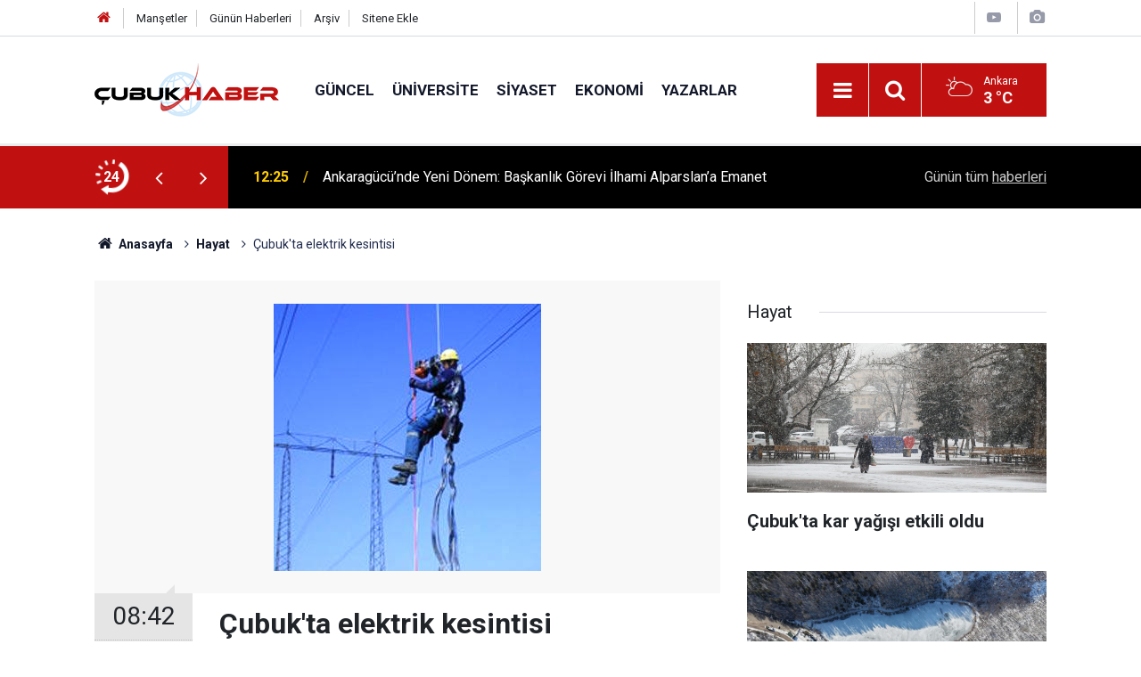

--- FILE ---
content_type: text/html; charset=UTF-8
request_url: https://www.cubukhaber.com/cubukta-elektrik-kesintisi-2080h.htm
body_size: 8070
content:
<!doctype html>
	<html lang="tr">
	<head>
		<meta charset="utf-8"/>
		<meta http-equiv="X-UA-Compatible" content="IE=edge"/>
		<meta name="viewport" content="width=device-width, initial-scale=1"/>
		<title>Çubuk&#039;ta elektrik kesintisi</title>
		<meta name="description" content="Dağıtım şebekelerindeki yıllık periyodik işletme, bakım, onarım ve tesis çalışmaları nedeniyle 18 Eylül Perşembe günü Çubuk&#039;ta elektrik kesintisi uygulanacak." />
<link rel="canonical" href="https://www.cubukhaber.com/cubukta-elektrik-kesintisi-2080h.htm" />
<link rel="amphtml" href="https://www.cubukhaber.com/service/amp/cubukta-elektrik-kesintisi-2080h.htm" />
<meta property="og:type" content="article" />
<meta property="og:site_name" content="Çubuk Haber" />
<meta property="og:url" content="https://www.cubukhaber.com/cubukta-elektrik-kesintisi-2080h.htm" />
<meta property="og:title" content="Çubuk&#039;ta elektrik kesintisi" />
<meta property="og:description" content="Dağıtım şebekelerindeki yıllık periyodik işletme, bakım, onarım ve tesis çalışmaları nedeniyle 18 Eylül Perşembe günü Çubuk&#039;ta elektrik kesintisi uygulanacak." />
<meta property="og:image" content="https://www.cubukhaber.com/d/news/1906.jpg" />
<meta property="og:image:width" content="702" />
<meta property="og:image:height" content="351" />
<meta name="twitter:card" content="summary_large_image" />
<meta name="twitter:site" content="@cubukhaber06" />
<meta name="twitter:url"  content="https://www.cubukhaber.com/cubukta-elektrik-kesintisi-2080h.htm" />
<meta name="twitter:title" content="Çubuk&#039;ta elektrik kesintisi" />
<meta name="twitter:description" content="Dağıtım şebekelerindeki yıllık periyodik işletme, bakım, onarım ve tesis çalışmaları nedeniyle 18 Eylül Perşembe günü Çubuk&#039;ta elektrik kesintisi uygulanacak." />
<meta name="twitter:image" content="https://www.cubukhaber.com/d/news/1906.jpg" />
		<meta name="robots" content="max-snippet:-1, max-image-preview:large, max-video-preview:-1"/>
		<link rel="manifest" href="/manifest.json"/>
		<link rel="icon" href="https://www.cubukhaber.com/d/assets/favicon/favicon.ico"/>
		<meta name="generator" content="CM News 6.0"/>

		<link rel="preconnect" href="https://fonts.googleapis.com"/>
		<link rel="preconnect" href="https://fonts.gstatic.com"/>
		<link rel="preconnect" href="https://www.google-analytics.com"/>
		<link rel="preconnect" href="https://stats.g.doubleclick.net"/>
		<link rel="preconnect" href="https://tpc.googlesyndication.com"/>
		<link rel="preconnect" href="https://pagead2.googlesyndication.com"/>

		<link rel="stylesheet" href="https://www.cubukhaber.com/d/assets/bundle/2019-main.css?1612878265"/>

		<script>
			const BURL = "https://www.cubukhaber.com/",
				DURL = "https://www.cubukhaber.com/d/";
			if ('serviceWorker' in navigator)
			{
				navigator.serviceWorker.register('/service-worker.js').then((registration) => {
					document.dispatchEvent(new CustomEvent('cm-sw-register', {detail: {sw: registration}}));
				});
			}
		</script>
		<script type="text/javascript" src="https://www.cubukhaber.com/d/assets/bundle/2019-main.js?1612878265" async></script>

		<!-- Global site tag (gtag.js) - Google Analytics -->
<script async src="https://www.googletagmanager.com/gtag/js?id=UA-42339033-1"></script>
<script>
window.dataLayer = window.dataLayer || [];
function gtag(){dataLayer.push(arguments);}
gtag('js', new Date());

gtag('config', 'UA-42339033-1');
</script>

<!-- Yandex.Metrika counter -->
<script type="text/javascript" >
   (function(m,e,t,r,i,k,a){m[i]=m[i]||function(){(m[i].a=m[i].a||[]).push(arguments)};
   m[i].l=1*new Date();k=e.createElement(t),a=e.getElementsByTagName(t)[0],k.async=1,k.src=r,a.parentNode.insertBefore(k,a)})
   (window, document, "script", "https://mc.yandex.ru/metrika/tag.js", "ym");

   ym(68560867, "init", {
        clickmap:true,
        trackLinks:true,
        accurateTrackBounce:true
   });
</script>
<noscript><div><img src="https://mc.yandex.ru/watch/68560867" style="position:absolute; left:-9999px;" alt="" /></div></noscript>
<!-- /Yandex.Metrika counter -->	</head>
	<body class="body-main news-detail news-5">
		<header class="base-header header-01">

	<div class="nav-top-container d-none d-lg-block">
		<div class="container">
			<div class="row">
				<div class="col">
					<nav class="nav-top">
	<div><a href="/" title="Anasayfa"><i class="icon-home"></i></a></div>
	<div><a href="/mansetler" title="Manşetler">Manşetler</a></div>
	<div>
		<a href="/son-haberler" title="Günün Haberleri">Günün Haberleri</a>
	</div>
	<div><a href="/ara" title="Arşiv">Arşiv</a></div>
	<div><a href="/sitene-ekle" title="Sitene Ekle">Sitene Ekle</a></div>
</nav>				</div>
				<div class="col-auto nav-icon">
					<div>
	<a href="/web-tv" title="Web TV"><span class="icon-youtube-play"></span></a>
</div>
<div>
	<a href="/foto-galeri" title="Foto Galeri"><span class="icon-camera"></span></a>
</div>
				</div>
			</div>
		</div>
	</div>

	<div class="nav-main-container">
		<div class="container">
			<div class="row h-100 align-items-center flex-nowrap">
				<div class="col-10 col-xl-auto brand">
					<a href="/" rel="home" title="Çubuk Haber">
						<img class="lazy" loading="lazy" data-src="https://www.cubukhaber.com/d/assets/logo.png" alt="Çubuk Haber" width="207" height="60"/>
					</a>
				</div>
				<div class="col-xl-auto d-none d-xl-block">
					<ul class="nav-main d-flex flex-row">
													<li>
								<a href="/guncel-haberleri-2hk.htm" title="Güncel">Güncel</a>
							</li>
														<li>
								<a href="/universite-haberleri-18hk.htm" title="Üniversite">Üniversite</a>
							</li>
														<li>
								<a href="/siyaset-haberleri-3hk.htm" title="Siyaset">Siyaset</a>
							</li>
														<li>
								<a href="/ekonomi-haberleri-4hk.htm" title="Ekonomi">Ekonomi</a>
							</li>
														<li>
								<a href="/yazarlar" title="Yazarlar">Yazarlar</a>
							</li>
												</ul>
				</div>
				<div class="col-2 col-xl-auto d-flex justify-content-end ml-auto">
					<ul class="nav-tool d-flex flex-row">
						<li>
							<button class="btn show-all-menu" aria-label="Menu"><i class="icon-menu"></i></button>
						</li>
						<!--li class="d-none d-sm-block"><button class="btn" aria-label="Ara"><i class="icon-search"></i></button></li-->
						<li class="d-none d-sm-block">
							<a class="btn" href="/ara"><i class="icon-search"></i></a>
						</li>
													<li class="align-items-center d-none d-lg-flex weather">
								<span class="weather-icon float-left"><i class="icon-accu-6"></i></span>
																<div class="weather-info float-left">
									<div class="city">Ankara										<span>3 °C</span></div>
								</div>
							</li>
											</ul>
				</div>
			</div>
		</div>
	</div>

	<section class="bar-last-news">
	<div class="container d-flex align-items-center">
		<div class="icon">
			<i class="icon-spin-cm-1 animate-spin"></i>
			<span>24</span>
		</div>
		<div class="items">
			<div class="owl-carousel owl-align-items-center" data-options='{
				"items": 1,
				"rewind": true,
				"autoplay": true,
				"autoplayHoverPause": true,
				"dots": false,
				"nav": true,
				"navText": "icon-angle",
				"animateOut": "slideOutUp",
				"animateIn": "slideInUp"}'
			>
									<div class="item">
						<span class="time">12:25</span>
						<a href="/ankaragucunde-yeni-donem-baskanlik-gorevi-ilhami-alparslana-emanet-16763h.htm">Ankaragücü’nde Yeni Dönem: Başkanlık Görevi İlhami Alparslan’a Emanet</a>
					</div>
										<div class="item">
						<span class="time">12:23</span>
						<a href="/aybu-rektoru-koseoglundan-baskan-demirbasa-ziyaret-16762h.htm">AYBÜ Rektörü Köseoğlu’ndan Başkan Demirbaş’a Ziyaret</a>
					</div>
										<div class="item">
						<span class="time">12:20</span>
						<a href="/cubukta-egitim-icin-guc-birligi-aybu-ile-stratejik-is-birligi-toplantisi-16761h.htm">ÇUBUK’TA EĞİTİM İÇİN GÜÇ BİRLİĞİ: AYBÜ İLE STRATEJİK İŞ BİRLİĞİ TOPLANTISI</a>
					</div>
										<div class="item">
						<span class="time">12:17</span>
						<a href="/cubuk-imder-baskani-neseliden-sert-tepki-o-eli-kiracak-kudrete-sahibiz-16760h.htm">ÇUBUK İMDER BAŞKANI NEŞELİ’DEN SERT TEPKİ: "O ELİ KIRACAK KUDRETE SAHİBİZ!"</a>
					</div>
										<div class="item">
						<span class="time">12:13</span>
						<a href="/devleti-aliyye-ocaklarinda-hadis-derslerine-yeni-konakta-yogun-ilgi-16759h.htm">Devleti Aliyye Ocakları’nda Hadis Derslerine Yeni Konakta Yoğun İlgi</a>
					</div>
										<div class="item">
						<span class="time">12:30</span>
						<a href="/cubuk-soforler-odasinda-guven-tazelendi-baskan-fatih-rasit-neseli-yeniden-secildi-16764h.htm">Çubuk Şoförler Odası’nda Güven Tazelendi: Başkan Fatih Raşit Neşeli Yeniden Seçildi</a>
					</div>
										<div class="item">
						<span class="time">12:43</span>
						<a href="/cubukta-esnafin-birligi-guven-tazeledi-satilmis-kocak-yeniden-baskan-16765h.htm">Çubuk’ta Esnafın Birliği Güven Tazeledi: Satılmış Koçak Yeniden Başkan!</a>
					</div>
										<div class="item">
						<span class="time">23:13</span>
						<a href="/cubukta-kar-yagisi-etkili-oldu-3-16758h.htm">Çubuk'ta kar yağışı etkili oldu</a>
					</div>
										<div class="item">
						<span class="time">13:58</span>
						<a href="/cubukta-gencler-spor-yapamiyor-16757h.htm">Çubuk’ta Gençler Spor Yapamıyor</a>
					</div>
										<div class="item">
						<span class="time">13:51</span>
						<a href="/cubuk-karagolde-kis-masali-gol-buz-tuttu-doga-sessizlige-burundu-16756h.htm">Çubuk Karagöl’de Kış Masalı: Göl Buz Tuttu, Doğa Sessizliğe Büründü</a>
					</div>
								</div>
		</div>
		<div class="all-link">
			<a href="/son-haberler">Günün tüm <u>haberleri</u></a>
		</div>
	</div>
</section>
</header>

<section class="breadcrumbs">
	<div class="container">

		<ol>
			<li><a href="https://www.cubukhaber.com/"><h1><i class="icon-home"></i> Anasayfa</h1></a></li>
																		<li><a href="https://www.cubukhaber.com/hayat-haberleri-5hk.htm"><h2>Hayat</h2></a></li>
																					<li><h3>Çubuk'ta elektrik kesintisi</h3></li>
									</ol>

	</div>
</section>
<!-- -->
	<main role="main">
				<div class="container section-padding-gutter">
							<div class="row">
	<div class="col-12 col-lg-8">
	<div class="page-content  news-scroll" data-pages="[{&quot;id&quot;:&quot;16763&quot;,&quot;link&quot;:&quot;ankaragucunde-yeni-donem-baskanlik-gorevi-ilhami-alparslana-emanet-16763h.htm&quot;},{&quot;id&quot;:&quot;16762&quot;,&quot;link&quot;:&quot;aybu-rektoru-koseoglundan-baskan-demirbasa-ziyaret-16762h.htm&quot;},{&quot;id&quot;:&quot;16761&quot;,&quot;link&quot;:&quot;cubukta-egitim-icin-guc-birligi-aybu-ile-stratejik-is-birligi-toplantisi-16761h.htm&quot;},{&quot;id&quot;:&quot;16760&quot;,&quot;link&quot;:&quot;cubuk-imder-baskani-neseliden-sert-tepki-o-eli-kiracak-kudrete-sahibiz-16760h.htm&quot;},{&quot;id&quot;:&quot;16759&quot;,&quot;link&quot;:&quot;devleti-aliyye-ocaklarinda-hadis-derslerine-yeni-konakta-yogun-ilgi-16759h.htm&quot;},{&quot;id&quot;:&quot;16764&quot;,&quot;link&quot;:&quot;cubuk-soforler-odasinda-guven-tazelendi-baskan-fatih-rasit-neseli-yeniden-secildi-16764h.htm&quot;},{&quot;id&quot;:&quot;16765&quot;,&quot;link&quot;:&quot;cubukta-esnafin-birligi-guven-tazeledi-satilmis-kocak-yeniden-baskan-16765h.htm&quot;},{&quot;id&quot;:&quot;16758&quot;,&quot;link&quot;:&quot;cubukta-kar-yagisi-etkili-oldu-3-16758h.htm&quot;},{&quot;id&quot;:&quot;16757&quot;,&quot;link&quot;:&quot;cubukta-gencler-spor-yapamiyor-16757h.htm&quot;},{&quot;id&quot;:&quot;16756&quot;,&quot;link&quot;:&quot;cubuk-karagolde-kis-masali-gol-buz-tuttu-doga-sessizlige-burundu-16756h.htm&quot;}]">
	<div class="post-article" id="news-'2080" data-order="1" data-id="2080" data-title="Çubuk&#039;ta elektrik kesintisi" data-url="https://www.cubukhaber.com/cubukta-elektrik-kesintisi-2080h.htm">
		<div class="article-detail news-detail">

			<div class="article-image">
									<div class="imgc image">
						<img class="lazy" loading="lazy" src="[data-uri]" data-src="https://www.cubukhaber.com/d/news/1906.jpg" data-sizes="auto" data-srcset-pass="https://www.cubukhaber.com/d/news_ts/1906.jpg 414w, https://www.cubukhaber.com/d/news_t/1906.jpg 702w, https://www.cubukhaber.com/d/news/1906.jpg 1280w" alt="Çubuk&#039;ta elektrik kesintisi"/>
					</div>
							</div>

			<aside class="article-side">
				<div class="position-sticky">
					<div class="content-date">
						<time class="p1" datetime="2008-09-16 08:42:00">08:42</time>
						<span class="p2">16 Eylül 2008</span>
					</div>
					<div class="content-tools bookmark-block" data-type="1" data-twitter="cubukhaber06">
						<button class="icon-mail-alt bg" onclick="return openPopUp_520x390('/send_to_friend.php?type=1&amp;id=2080');" title="Arkadaşına Gönder"></button>
						<button class="icon-print bg" onclick="return openPopUp_670x500('/print.php?type=1&amp;id=2080')" title="Yazdır"></button>

													<button class="icon-comment bg" onclick="$.scrollTo('#comment_form_2080', 600);" title="Yorum Yap"></button>
																	</div>
				</div>
			</aside>

			<article class="article-content">

				<div class="content-heading">
					<h1 class="content-title">Çubuk'ta elektrik kesintisi</h1>
					<h2 class="content-description">Dağıtım şebekelerindeki yıllık periyodik işletme, bakım, onarım ve tesis çalışmaları nedeniyle 18 Eylül Perşembe günü Çubuk'ta elektrik kesintisi uygulanacak.</h2>
				</div>

				
				
				<div class="text-content">
					<div class="content content_12">Başkent Elektrik Dağıtım A.Ş'den yapılan açıklamaya göre, Çubuk'ta 18 Eylül 2008 Perşembe günü Atatürk Mahallesi Bülent Öztürk Caddesi, Akşemsettin Caddesi, Ardiyeviler Sitesi, Hisar, İlim 1, 2, 3, 4 sokaklar, Menekşe Caddesi, Ülkü Caddesi, Kınacı Yem Fabrikası, Balıklı Mevki ve civarı, Çıraklık Eğitim Merkezi ve civarı, Yunus Emre, Hafız Efendi, Mustafa Ercigez, Dahi, Davet, Ceren 1, 2, 3, 4 sokaklar, Yeşerti ve Karaca caddeleri, Ferah 1, 2, 3, 4, 5, 6, 7, 8, 9 sokaklar, Arıkan 1, 2, 3, 4, 5, 6 sokaklar, Ebru 1, 2, 3 sokaklar, Haktan, Volkan, Elvan, Ali Yurt, Akasya 1, 2, 3 sokakları 09.00-14.00 saatleri arasında elektrik alamayacak.</div>
<div class="content content_12"> </div>
<div class="content content_12"> <br>
</div>
<script type="text/javascript">//<![CDATA[                                       var tmp;                                        tmp = document.getElementById("news_content").getElementsByTagName("a");                                        for(i=0; i<tmp.length; i++)                                             tmp[i].target = "_blank";                               //]]></script></p>				</div>

				
				
				
				
				
				
				
			</article>
		</div>

		
				<section class="comment-block">
		<h1 class="caption"><span>HABERE</span> YORUM KAT</h1>

		<div class="comment_add clearfix">
	<form method="post" id="comment_form_2080" onsubmit="return addComment(this, 1, 2080);">
		<textarea name="comment_content" class="comment_content" rows="6" placeholder="YORUMUNUZ" maxlength="500"></textarea>
		<input type="hidden" name="reply" value="0"/>
		<span class="reply_to"></span>
		<input type="text" name="member_name" class="member_name" placeholder="AD-SOYAD"/>
		<input type="submit" name="comment_submit" class="comment_submit" value="YORUMLA"/>
	</form>
			<div class="info"><b>UYARI:</b> Küfür, hakaret, rencide edici cümleler veya imalar, inançlara saldırı içeren, imla kuralları ile yazılmamış,<br /> Türkçe karakter kullanılmayan ve büyük harflerle yazılmış yorumlar onaylanmamaktadır.</div>
	</div>
								<div class="comments cm-comment" id="comments-2080" data-id="2080" data-type="1" data-list="5">
				<div class="caption">
					<i class="icon-chat-1"></i>
					<span>2 Yorum</span>
				</div>
			</div>
		
	</section>

	<div id="fb-comments-2080" class="fb-comments" data-href="https://www.cubukhaber.com/cubukta-elektrik-kesintisi-2080h.htm" data-width="100%" data-numposts="10" data-colorscheme="light"></div>

<!-- -->

		
		
			</div>
	</div>
	</div>
			<div class="col-12 col-lg-4">
			<section class="side-content news-side-list ">
			<header class="side-caption">
			<div><span>Hayat </span></div>
		</header>
		<div class="row">
																<div class="col-12 mb-4 box-02">
						<div class="post-item ia">
			<a href="/cubukta-kar-yagisi-etkili-oldu-3-16758h.htm">
				<div class="imgc">
					<img class="lazy" loading="lazy" data-src="https://www.cubukhaber.com/d/news/19539.jpg" alt="Çubuk&#039;ta kar yağışı etkili oldu"/>
				</div>
				<span class="t">Çubuk'ta kar yağışı etkili oldu</span>
											</a>
		</div>
					</div>
			
														<div class="col-12 mb-4 box-02">
						<div class="post-item ia">
			<a href="/cubuk-karagolde-kis-masali-gol-buz-tuttu-doga-sessizlige-burundu-16756h.htm">
				<div class="imgc">
					<img class="lazy" loading="lazy" data-src="https://www.cubukhaber.com/d/news/19537.jpg" alt="Çubuk Karagöl’de Kış Masalı: Göl Buz Tuttu, Doğa Sessizliğe Büründü"/>
				</div>
				<span class="t">Çubuk Karagöl’de Kış Masalı: Göl Buz Tuttu, Doğa Sessizliğe Büründü</span>
											</a>
		</div>
					</div>
															<div class="col-12">
									</div>
			
														<div class="col-12 mb-4 box-02">
						<div class="post-item ia">
			<a href="/dus-alirken-sicak-su-gelene-kadar-10-litre-temiz-su-bosa-akiyor-16749h.htm">
				<div class="imgc">
					<img class="lazy" loading="lazy" data-src="https://www.cubukhaber.com/d/news/19530.jpg" alt="Duş Alırken Sıcak Su Gelene Kadar 10 Litre Temiz Su Boşa Akıyor"/>
				</div>
				<span class="t">Duş Alırken Sıcak Su Gelene Kadar 10 Litre Temiz Su Boşa Akıyor</span>
											</a>
		</div>
					</div>
			
														<div class="col-12 mb-4 box-02">
						<div class="post-item ia">
			<a href="/cubukta-dogayla-ortak-yasam-16746h.htm">
				<div class="imgc">
					<img class="lazy" loading="lazy" data-src="https://www.cubukhaber.com/d/news/19527.jpg" alt="ÇUBUK’TA DOĞAYLA ORTAK YAŞAM"/>
				</div>
				<span class="t">ÇUBUK’TA DOĞAYLA ORTAK YAŞAM</span>
											</a>
		</div>
					</div>
															<div class="col-12">
									</div>
			
														<div class="col-12 mb-4 box-02">
						<div class="post-item ia">
			<a href="/cubukta-yogun-sis-kazalari-beraberinde-getirdi-5-yarali-16744h.htm">
				<div class="imgc">
					<img class="lazy" loading="lazy" data-src="https://www.cubukhaber.com/d/news/19525.jpg" alt="Çubuk’ta Yoğun Sis Kazaları Beraberinde Getirdi: 5 Yaralı"/>
				</div>
				<span class="t">Çubuk’ta Yoğun Sis Kazaları Beraberinde Getirdi: 5 Yaralı</span>
											</a>
		</div>
					</div>
			
														<div class="col-12 mb-4 box-02">
						<div class="post-item ia">
			<a href="/uyusturucuya-karsi-kutsal-hamle-250-bagimli-genc-umre-yolunda-16739h.htm">
				<div class="imgc">
					<img class="lazy" loading="lazy" data-src="https://www.cubukhaber.com/d/news/19520.jpg" alt="“Uyuşturucuya Karşı Kutsal Hamle: 250 Bağımlı Genç Umre Yolunda”"/>
				</div>
				<span class="t">“Uyuşturucuya Karşı Kutsal Hamle: 250 Bağımlı Genç Umre Yolunda”</span>
											</a>
		</div>
					</div>
															<div class="col-12">
									</div>
			
														<div class="col-12 mb-4 box-02">
						<div class="post-item ia">
			<a href="/unutmayalim-ki-herkes-bir-engelli-adayidir-16732h.htm">
				<div class="imgc">
					<img class="lazy" loading="lazy" data-src="https://www.cubukhaber.com/d/news/19513.jpg" alt="UNUTMAYALIM Kİ; HERKES BİR ENGELLİ ADAYIDIR..."/>
				</div>
				<span class="t">UNUTMAYALIM Kİ; HERKES BİR ENGELLİ ADAYIDIR...</span>
											</a>
		</div>
					</div>
			
														<div class="col-12 mb-4 box-02">
						<div class="post-item ia">
			<a href="/3-aralik-dunya-engelliler-gunu-kutlandi-1-16731h.htm">
				<div class="imgc">
					<img class="lazy" loading="lazy" data-src="https://www.cubukhaber.com/d/news/19512.jpg" alt="“3 ARALIK DÜNYA ENGELLİLER GÜNÜ” KUTLANDI..."/>
				</div>
				<span class="t">“3 ARALIK DÜNYA ENGELLİLER GÜNÜ” KUTLANDI...</span>
											</a>
		</div>
					</div>
												</div>
</section>		</div>
		</div>
		</div>
	</main>

	<footer class="base-footer footer-01">
	<div class="nav-top-container">
		<div class="container">
			<div class="row">
				<div class="col-12 col-lg-auto">
					Çubuk Haber &copy; 2007				</div>
				<div class="col-12 col-lg-auto">
					<nav class="nav-footer">
	<div><a href="/" title="Anasayfa">Anasayfa</a></div>
	<div><a href="/kunye" title="Künye">Künye</a></div>
	<div><a href="/iletisim" title="İletişim">İletişim</a></div>
	<div>
		<a href="/gizlilik-ilkeleri" title="Gizlilik İlkeleri">Gizlilik İlkeleri</a>
	</div>
	<div><a href="/sitene-ekle" title="Sitene Ekle">Sitene Ekle</a></div>
</nav>
				</div>
				<div class="col-12 col-lg-auto">
					<div class="nav-social"><a class="facebook-bg" href="https://www.facebook.com/www.cubukhaber.com.tr/" rel="nofollow noopener noreferrer" target="_blank" title="Facebook ile takip et"><i class="icon-facebook"></i></a><a class="twitter-bg" href="https://twitter.com/cubukhaber06" rel="nofollow noopener noreferrer" target="_blank" title="Twitter ile takip et"><i class="icon-twitter"></i></a><a class="instagram-bg" href="https://www.instagram.com/cubukhaber06" rel="nofollow noopener noreferrer" target="_blank" title="Instagram ile takip et"><i class="icon-instagramm"></i></a><a class="rss-bg" href="/service/rss.php" target="_blank" title="RSS, News Feed, Haber Beslemesi"><i class="icon-rss"></i></a></div>				</div>
			</div>
		</div>
	</div>
		<div class="container">
		<div class="row">
			<div class="col cm-sign">
				<i class="icon-cm" title="CM Bilişim Teknolojileri"></i>
				<a href="https://www.cmbilisim.com/haber-portali-20s.htm?utm_referrer=https%3A%2F%2Fwww.cubukhaber.com%2F" target="_blank" title="CMNews Haber Portalı Yazılımı">Haber Portalı Yazılımı</a>
			</div>
		</div>
	</div>
</footer>
<div id="nav-all" class="nav-all nav-all-01 overlay">
	<div class="logo-container">
		<img src="https://www.cubukhaber.com/d/assets/logo.png" alt="Çubuk Haber" width="207" height="60" class="show-all-menu">
		<button id="close-nav-all" class="show-all-menu close"><i class="icon-cancel"></i></button>
	</div>
	<div class="search-container">
		<form action="/ara">
			<input type="text" placeholder="Sitede Ara" name="key"><button type="submit"><i class="icon-search"></i></button>
		</form>
	</div>
	<nav>
		<header class="caption">Haberler</header>
<ul class="topics">
		<li><a href="/son-haberler">Son Haberler</a></li>
	<li><a href="/mansetler">Manşetler</a></li>
			<li>
			<a href="/guncel-haberleri-2hk.htm" title="Güncel">Güncel</a>
		</li>
				<li>
			<a href="/universite-haberleri-18hk.htm" title="Üniversite">Üniversite</a>
		</li>
				<li>
			<a href="/siyaset-haberleri-3hk.htm" title="Siyaset">Siyaset</a>
		</li>
				<li>
			<a href="/ekonomi-haberleri-4hk.htm" title="Ekonomi">Ekonomi</a>
		</li>
				<li>
			<a href="/hayat-haberleri-5hk.htm" title="Hayat">Hayat</a>
		</li>
				<li>
			<a href="/dunya-haberleri-6hk.htm" title="Dünya">Dünya</a>
		</li>
				<li>
			<a href="/spor-haberleri-7hk.htm" title="Spor">Spor</a>
		</li>
				<li>
			<a href="/egitim-haberleri-8hk.htm" title="Eğitim">Eğitim</a>
		</li>
				<li>
			<a href="/saglik-haberleri-9hk.htm" title="Sağlık">Sağlık</a>
		</li>
				<li>
			<a href="/medya-haberleri-10hk.htm" title="Medya">Medya</a>
		</li>
				<li>
			<a href="/kultur-sanat-haberleri-11hk.htm" title="Kültür Sanat">Kültür Sanat</a>
		</li>
				<li>
			<a href="/kadin-aile-haberleri-12hk.htm" title="Kadın Aile">Kadın Aile</a>
		</li>
				<li>
			<a href="/magazin-haberleri-13hk.htm" title="Magazin">Magazin</a>
		</li>
				<li>
			<a href="/bilim-teknoloji-haberleri-15hk.htm" title="Bilim Teknoloji">Bilim Teknoloji</a>
		</li>
				<li>
			<a href="/fikih-kosesi-haberleri-30hk.htm" title="Fıkıh Köşesi">Fıkıh Köşesi</a>
		</li>
				<li>
			<a href="/koylerimiz-haberleri-25hk.htm" title="Köylerimiz">Köylerimiz</a>
		</li>
				<li>
			<a href="/derneklerimiz-haberleri-31hk.htm" title="Derneklerimiz">Derneklerimiz</a>
		</li>
				<li>
			<a href="/vefat-edenler-haberleri-26hk.htm" title="Vefat Edenler">Vefat Edenler</a>
		</li>
				<li>
			<a href="/degerlerimiz-haberleri-52hk.htm" title="Değerlerimiz">Değerlerimiz</a>
		</li>
		
</ul>
<header class="caption">Diğer İçerikler</header>
<ul class="topics">
		<li><a href="/foto-galeri">Foto Galeri</a></li>
	<li><a href="/web-tv">Web Tv</a></li>
	<li><a href="/yazarlar">Yazarlar</a></li>
	<li><a href="/gazete-mansetleri">Gazete Manşetleri</a></li>
	
</ul>
<header class="caption">Kurumsal</header>
<ul class="topics">
		<li><a href="/kunye">Künye</a></li>
	<li><a href="/iletisim">İletişim</a></li>
	<li><a href="/gizlilik-ilkeleri">Gizlilik İlkeleri</a></li>
	<li><a href="/kullanim-sartlari">Kullanım Şartları</a></li>
	<li><a href="/sitene-ekle">Geliştiriciler İçin</a></li>
	
</ul>	</nav>
</div>
<!-- -->
<script type="application/ld+json">
{
    "@context": "http://schema.org",
    "@graph": [
        {
            "@type": "WebSite",
            "url": "https://www.cubukhaber.com/",
            "name": "Çubuk Haber",
            "description": "Çubuk'ta siyaset, ekonomi, spor, hayat, eğitim, sağlık haberlerini en güncel şekilde sunan, Çubuk'un ilk interaktif haber sitesine hoşgeldiniz.",
            "potentialAction": {
                "@type": "SearchAction",
                "target": "https://www.cubukhaber.com/ara?key={search_term_string}",
                "query-input": "required name=search_term_string"
            }
        },
        {
            "@type": "Organization",
            "name": "Çubuk Haber",
            "url": "https://www.cubukhaber.com/",
            "logo": "https://www.cubukhaber.com/d/assets/logo.png",
            "telephone": "cubukhaber06@gmail.com",
            "address": ",",
            "sameAs": [
                "https://www.facebook.com/www.cubukhaber.com.tr/",
                "https://www.twitter.com/cubukhaber06",
                "https://www.instagram.com/cubukhaber06"
            ]
        },
        {
            "@type": "BreadcrumbList",
            "itemListElement": [
                {
                    "@type": "ListItem",
                    "position": 1,
                    "name": "Anasayfa",
                    "item": "https://www.cubukhaber.com/"
                },
                {
                    "@type": "ListItem",
                    "position": 2,
                    "name": "Hayat",
                    "item": "https://www.cubukhaber.com/hayat-haberleri-5hk.htm"
                }
            ]
        },
        {
            "@type": "NewsArticle",
            "datePublished": "2008-09-16T08:45:33+03:00",
            "dateCreated": "2008-09-16T08:45:33+03:00",
            "dateModified": "2008-09-16T08:45:33+03:00",
            "headline": "Çubuk&#039;ta elektrik kesintisi",
            "alternativeHeadline": "ÇUBUK&#039;TA ELEKTRİK KESİNTİSİ",
            "description": "Dağıtım şebekelerindeki yıllık periyodik işletme, bakım, onarım ve tesis çalışmaları nedeniyle 18 Eylül Perşembe günü Çubuk&#039;ta elektrik kesintisi uygulanacak.",
            "articleSection": "Hayat",
            "image": [
                "https://www.cubukhaber.com/d/news/1906.jpg"
            ],
            "speakable": {
                "@type": "SpeakableSpecification",
                "cssSelector": [
                    ".content-title",
                    ".content-description",
                    ".text-content"
                ]
            },
            "author": {
                "@type": "Organization",
                "name": "Haber Portalı",
                "logo": {
                    "@type": "ImageObject",
                    "url": "https://www.cubukhaber.com/d/assets/logo-amp.png",
                    "width": 600,
                    "height": 60
                }
            },
            "publisher": {
                "@type": "Organization",
                "name": "Haber Portalı",
                "logo": {
                    "@type": "ImageObject",
                    "url": "https://www.cubukhaber.com/d/assets/logo-amp.png",
                    "width": 600,
                    "height": 60
                }
            },
            "mainEntityOfPage": "https://www.cubukhaber.com/cubukta-elektrik-kesintisi-2080h.htm",
            "inLanguage": "tr-TR"
        }
    ]
}
</script>
			<!-- 0.028155088424683 -->
	<script defer src="https://static.cloudflareinsights.com/beacon.min.js/vcd15cbe7772f49c399c6a5babf22c1241717689176015" integrity="sha512-ZpsOmlRQV6y907TI0dKBHq9Md29nnaEIPlkf84rnaERnq6zvWvPUqr2ft8M1aS28oN72PdrCzSjY4U6VaAw1EQ==" data-cf-beacon='{"version":"2024.11.0","token":"c621e8c6fb834fb484b3d9fdf15d82fd","r":1,"server_timing":{"name":{"cfCacheStatus":true,"cfEdge":true,"cfExtPri":true,"cfL4":true,"cfOrigin":true,"cfSpeedBrain":true},"location_startswith":null}}' crossorigin="anonymous"></script>
</body>
	</html>
	

--- FILE ---
content_type: application/javascript; charset=UTF-8
request_url: https://www.cubukhaber.com/x_comment_page.php?jsoncallback=jQuery35106111805214402735_1769085463157&type=1&idx=2080&listPerPage=5&page=1&_=1769085463158
body_size: 91
content:
jQuery35106111805214402735_1769085463157({nextPage: 0, items:[{"id":"10156","reply_level":0,"reply_id":"10156","comment_title":"bu ne","member_name":"((\u00c7))__((K))__((A))","formatted_date":"17 Eyl\u00fcl 2008 \u00c7ar\u015famba 10:05","comment_content":"allah kaheretsin yinemi bu ne paso elektirik kesintisi bilgisayar\u0131m bozulursa tedas yenisini ald\u0131r\u0131r\u0131m ilanda vermiyolar elektirik kesilecek die z\u0131rt b\u0131rt elektirigi kesiyolar daha duyarl\u0131 olal\u0131m l\u00fctfen...","rating_plus":"0","rating_minus":0},{"id":"10151","reply_level":0,"reply_id":"10151","comment_title":"yeteeeer","member_name":"yal\u00e7\u0131n","formatted_date":"16 Eyl\u00fcl 2008 Sal\u0131 22:00","comment_content":"bu ne ya \u015fu \u00e7ubuk haber de iki g\u00fcnde bir \u00e7ubukta elektrik kesintisi haberi var ne bi\u00e7im bi elektrikmi\u015f bu. ben 3 senedir burday\u0131m ve art\u0131k bu kesintilerden illahtan dedim","rating_plus":"0","rating_minus":0}]});